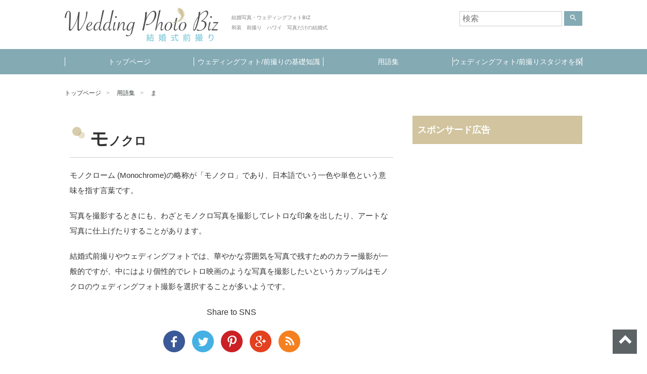

--- FILE ---
content_type: text/html; charset=UTF-8
request_url: https://wedding-photo-biz.jp/glossary/%E3%83%A2%E3%83%8E%E3%82%AF%E3%83%AD/
body_size: 4145
content:
<!DOCTYPE html>
<html lang="ja" >
<head>
<meta charset="UTF-8">
<meta name="viewport" content="width=device-width, initial-scale=1">

<!-- Google Tag Manager -->
<script>(function(w,d,s,l,i){w[l]=w[l]||[];w[l].push({'gtm.start':
new Date().getTime(),event:'gtm.js'});var f=d.getElementsByTagName(s)[0],
j=d.createElement(s),dl=l!='dataLayer'?'&l='+l:'';j.async=true;j.src=
'https://www.googletagmanager.com/gtm.js?id='+i+dl;f.parentNode.insertBefore(j,f);
})(window,document,'script','dataLayer','GTM-NZNSD5Z');</script>
<!-- End Google Tag Manager -->

<link href="https://fonts.googleapis.com/icon?family=Material+Icons" rel="stylesheet">
<link href="https://wedding-photo-biz.jp/wp-content/themes/agmediaTemplate_child/css/layout.min.css" rel="stylesheet">

<script>(function(html){html.className = html.className.replace(/\bno-js\b/,'js')})(document.documentElement);</script>
<title>モノクロ | 結婚写真・ウェディングフォトBIZ</title>
<link rel='dns-prefetch' href='//s.w.org' />
<link rel="alternate" type="application/rss+xml" title="結婚写真・ウェディングフォトBIZ &raquo; フィード" href="https://wedding-photo-biz.jp/feed/" />
<link rel="alternate" type="application/rss+xml" title="結婚写真・ウェディングフォトBIZ &raquo; コメントフィード" href="https://wedding-photo-biz.jp/comments/feed/" />
<link rel='stylesheet' id='wp-block-library-css'  href='https://wedding-photo-biz.jp/wp-includes/css/dist/block-library/style.min.css?ver=5.5.17' type='text/css' media='all' />
<link rel='stylesheet' id='toc-screen-css'  href='https://wedding-photo-biz.jp/wp-content/plugins/table-of-contents-plus/screen.min.css?ver=2002' type='text/css' media='all' />
<link rel='stylesheet' id='wp-pagenavi-css'  href='https://wedding-photo-biz.jp/wp-content/plugins/wp-pagenavi/pagenavi-css.css?ver=2.70' type='text/css' media='all' />
<link rel='stylesheet' id='wordpress-popular-posts-css-css'  href='https://wedding-photo-biz.jp/wp-content/plugins/wordpress-popular-posts/assets/css/wpp.css?ver=5.2.4' type='text/css' media='all' />
<link rel='stylesheet' id='parent-style-css'  href='https://wedding-photo-biz.jp/wp-content/themes/agmediaTemplate/style.css?ver=5.5.17' type='text/css' media='all' />
<link rel='stylesheet' id='child-style-css'  href='https://wedding-photo-biz.jp/wp-content/themes/agmediaTemplate_child/style.css?ver=5.5.17' type='text/css' media='all' />
<link rel='stylesheet' id='twentyseventeen-style-css'  href='https://wedding-photo-biz.jp/wp-content/themes/agmediaTemplate_child/style.css?ver=5.5.17' type='text/css' media='all' />
<script type='text/javascript' src='https://wedding-photo-biz.jp/wp-includes/js/jquery/jquery.js?ver=1.12.4-wp' id='jquery-core-js'></script>
<script type='application/json' id='wpp-json'>
{"sampling_active":0,"sampling_rate":100,"ajax_url":"https:\/\/wedding-photo-biz.jp\/wp-json\/wordpress-popular-posts\/v1\/popular-posts","ID":48,"token":"a5afbf8757","lang":0,"debug":0}
</script>
<script type='text/javascript' src='https://wedding-photo-biz.jp/wp-content/plugins/wordpress-popular-posts/assets/js/wpp.min.js?ver=5.2.4' id='wpp-js-js'></script>
<link rel="https://api.w.org/" href="https://wedding-photo-biz.jp/wp-json/" /><link rel="EditURI" type="application/rsd+xml" title="RSD" href="https://wedding-photo-biz.jp/xmlrpc.php?rsd" />
<link rel="wlwmanifest" type="application/wlwmanifest+xml" href="https://wedding-photo-biz.jp/wp-includes/wlwmanifest.xml" /> 
<link rel='prev' title='マツエク' href='https://wedding-photo-biz.jp/glossary/%e3%83%9e%e3%83%84%e3%82%a8%e3%82%af/' />
<link rel='next' title='洋館（ようかん）' href='https://wedding-photo-biz.jp/glossary/%e6%b4%8b%e9%a4%a8%ef%bc%88%e3%82%88%e3%81%86%e3%81%8b%e3%82%93%ef%bc%89/' />
<meta name="generator" content="WordPress 5.5.17" />
<link rel="canonical" href="https://wedding-photo-biz.jp/glossary/%e3%83%a2%e3%83%8e%e3%82%af%e3%83%ad/" />
<link rel='shortlink' href='https://wedding-photo-biz.jp/?p=48' />
<link rel="alternate" type="application/json+oembed" href="https://wedding-photo-biz.jp/wp-json/oembed/1.0/embed?url=https%3A%2F%2Fwedding-photo-biz.jp%2Fglossary%2F%25e3%2583%25a2%25e3%2583%258e%25e3%2582%25af%25e3%2583%25ad%2F" />
<link rel="alternate" type="text/xml+oembed" href="https://wedding-photo-biz.jp/wp-json/oembed/1.0/embed?url=https%3A%2F%2Fwedding-photo-biz.jp%2Fglossary%2F%25e3%2583%25a2%25e3%2583%258e%25e3%2582%25af%25e3%2583%25ad%2F&#038;format=xml" />
<style type="text/css">div#toc_container {width: 100%;}div#toc_container ul li {font-size: 100%;}</style><!-- Markup (JSON-LD) structured in schema.org ver.4.7.0 START -->
<script type="application/ld+json">
{
    "@context": "http://schema.org",
    "@type": "BreadcrumbList",
    "itemListElement": [
        {
            "@type": "ListItem",
            "position": 1,
            "item": {
                "@id": "https://wedding-photo-biz.jp",
                "name": "結婚写真・ウェディングフォトBIZ"
            }
        },
        {
            "@type": "ListItem",
            "position": 2,
            "item": {
                "@id": "https://wedding-photo-biz.jp/glossary/",
                "name": "用語集"
            }
        },
        {
            "@type": "ListItem",
            "position": 3,
            "item": {
                "@id": "https://wedding-photo-biz.jp/glossary-cat/ma/",
                "name": "ま"
            }
        },
        {
            "@type": "ListItem",
            "position": 4,
            "item": {
                "@id": "https://wedding-photo-biz.jp/glossary/%E3%83%A2%E3%83%8E%E3%82%AF%E3%83%AD/",
                "name": "モノクロ"
            }
        }
    ]
}
</script>
<!-- Markup (JSON-LD) structured in schema.org END -->
<!-- この URL で利用できる AMP HTML バージョンはありません。 --></head>

<body class="glossary-template-default single single-glossary postid-48 has-header-image has-sidebar colors-light">
<!-- Google Tag Manager (noscript) -->
<noscript><iframe src="https://www.googletagmanager.com/ns.html?id=GTM-NZNSD5Z"
height="0" width="0" style="display:none;visibility:hidden"></iframe></noscript>
<!-- End Google Tag Manager (noscript) -->

<header id="mainHeader">
  <div class="inner">

        <p class="h1"><a href="/"><img src="https://wedding-photo-biz.jp/wp-content/themes/agmediaTemplate_child/images/logo.png" alt="結婚写真・ウェディングフォトBIZ"></a></p>
    <p class="h2">結婚写真・ウェディングフォトBIZ<br>和装　前撮り　ハワイ　写真だけの結婚式</p>
    


    <div id="searchBox">
      

<form role="search" method="get" class="search-form" action="https://wedding-photo-biz.jp/">
	<input type="search" id="search-form-69811ff7dc0c1" class="search-field" placeholder="検索" value="" name="s" />
	<button type="submit" class="search-submit"><span class="screen-reader-text"><i class="material-icons">search</i></span></button>
</form>
    </div>

    <a id="menuBtnCover">
     <span id="menuBtn">
      <span class="menu-trigger">
       <span></span>
       <span></span>
       <span></span>
      </span>
     </span>
     <span class="txt">MENU</span>
    </a>

  </div>
  <nav id="globalNav">
    <div class="menu-header-container"><ul id="top-menu" class="menu"><li id="menu-item-168" class="menu-item menu-item-type-custom menu-item-object-custom menu-item-168"><a href="/">トップページ</a></li>
<li id="menu-item-104" class="menu-item menu-item-type-custom menu-item-object-custom menu-item-104"><a href="/contents/">ウェディングフォト/前撮りの基礎知識</a></li>
<li id="menu-item-105" class="menu-item menu-item-type-custom menu-item-object-custom menu-item-105"><a href="/glossary/">用語集</a></li>
<li id="menu-item-107" class="menu-item menu-item-type-custom menu-item-object-custom menu-item-107"><a href="/service/">ウェディングフォト/前撮りスタジオを探す</a></li>
</ul></div>  </nav>
</header>

<div id="container">

<main id="singleGrossaly">

<ul class="breadcrumb">
<li><a href="https://wedding-photo-biz.jp">トップページ</a></li>
<li><a href="https://wedding-photo-biz.jp/glossary/">用語集</a></li>
<li><a href="https://wedding-photo-biz.jp/glossary/#ma">ま</a></li>
</ul> <!-- / .breadcrumb -->

<div id="clmCover">
<div id="leftClm">

<div class="leftClmInner">

<article>

<h1 class="grossaryTtl mb20">モノクロ</h1>



<div id="theContents">
<p>モノクローム (Monochrome)の略称が「モノクロ」であり、日本語でいう一色や単色という意味を指す言葉です。</p>
<p>写真を撮影するときにも、わざとモノクロ写真を撮影してレトロな印象を出したり、アートな写真に仕上げたりすることがあります。</p>
<p>結婚式前撮りやウェディングフォトでは、華やかな雰囲気を写真で残すためのカラー撮影が一般的ですが、中にはより個性的でレトロ映画のような写真を撮影したいというカップルはモノクロのウェディングフォト撮影を選択することが多いようです。</p>
</div>


<aside class="sns">
<p class="title">Share to SNS</p>
<a href="https://facebook.com/sharer/sharer.php?u=https%3A%2F%2Fwedding-photo-biz.jp%2Fglossary%2F%25e3%2583%25a2%25e3%2583%258e%25e3%2582%25af%25e3%2583%25ad%2F"><img src="https://wedding-photo-biz.jp/wp-content/themes/agmediaTemplate/assets/img/fa.png" alt=""></a>
<a href="https://twitter.com/intent/tweet/?text=モノクロ&amp;url=https%3A%2F%2Fwedding-photo-biz.jp%2Fglossary%2F%25e3%2583%25a2%25e3%2583%258e%25e3%2582%25af%25e3%2583%25ad%2F"><img src="https://wedding-photo-biz.jp/wp-content/themes/agmediaTemplate/assets/img/tweet.png" alt=""></a>
<a href="https://pinterest.com/pin/create/button/?url=https%3A%2F%2Fwedding-photo-biz.jp%2Fglossary%2F%25e3%2583%25a2%25e3%2583%258e%25e3%2582%25af%25e3%2583%25ad%2F&amp;media=https%3A%2F%2Fwedding-photo-biz.jp%2Fglossary%2F%25e3%2583%25a2%25e3%2583%258e%25e3%2582%25af%25e3%2583%25ad%2F&amp;description=モノクロ"><img src="https://wedding-photo-biz.jp/wp-content/themes/agmediaTemplate/assets/img/pin.png" alt=""></a>
<a href="https://plus.google.com/share?url=https%3A%2F%2Fwedding-photo-biz.jp%2Fglossary%2F%25e3%2583%25a2%25e3%2583%258e%25e3%2582%25af%25e3%2583%25ad%2F"><img src="https://wedding-photo-biz.jp/wp-content/themes/agmediaTemplate/assets/img/gplus.png" alt=""></a>
<a href="https://wedding-photo-biz.jp/feed/?post_type=contents"><img src="https://wedding-photo-biz.jp/wp-content/themes/agmediaTemplate/assets/img/rss.png" alt=""></a>
</aside> <!-- / .sns -->

<p class="backBtnCover"><a href="#" class="backBtn">戻る</a></p>

</article>

<!--end leftClmInner----></div>
<!--end leftClm--></div>

<div id="rightClm">


<aside>
	<section id="text-2" class="widget widget_text"><h2 class="widget-title">スポンサード広告</h2>			<div class="textwidget"></div>
		</section></aside><!-- #secondary -->
<!--end rightClm--></div>

<!--end clmCover--></div>

</main>


		</div><!-- #container -->

		<footer id="mainFooter">

			<nav class="footer_menu"><ul id="menu-footer" class="menu"><li id="menu-item-167" class="menu-item menu-item-type-custom menu-item-object-custom menu-item-167"><a href="/">トップページ</a></li>
<li id="menu-item-172" class="menu-item menu-item-type-post_type menu-item-object-page menu-item-172"><a href="https://wedding-photo-biz.jp/%e3%83%97%e3%83%a9%e3%82%a4%e3%83%90%e3%82%b7%e3%83%bc%e3%83%9d%e3%83%aa%e3%82%b7%e3%83%bc/">プライバシーポリシー</a></li>
</ul></nav>
			<div class="inner">
				<div class="top_page">
					<a href="#mainHeader" id="top_page" class="ij">ページトップへ</a>
				</div>

				<div class="footer_copyright">
					<a href="https://wedding-photo-biz.jp"><img src="https://wedding-photo-biz.jp/wp-content/themes/agmediaTemplate_child/images/logo.png" alt=""></a>
					<p>Copyright &copy; 結婚写真・ウェディングフォトBIZ All rights reserved.</p>

					
				</div> <!-- / .footer_copyright -->

			<!-- .inner --></div>
		<!-- #mainFooter --></footer>


<script type="text/javascript" src="https://wedding-photo-biz.jp/wp-content/themes/agmediaTemplate/js/jquery.min.js"></script>
<script type="text/javascript" src="https://wedding-photo-biz.jp/wp-content/themes/agmediaTemplate/js/jquery-ui.min.js"></script>
<script type="text/javascript" src="https://wedding-photo-biz.jp/wp-content/themes/agmediaTemplate/js/jquery.easing-1.3.pack.js"></script>

<script type='text/javascript' id='toc-front-js-extra'>
/* <![CDATA[ */
var tocplus = {"smooth_scroll":"1","visibility_show":"\u8868\u793a","visibility_hide":"\u975e\u8868\u793a","width":"100%","smooth_scroll_offset":"60"};
/* ]]> */
</script>
<script type='text/javascript' src='https://wedding-photo-biz.jp/wp-content/plugins/table-of-contents-plus/front.min.js?ver=2002' id='toc-front-js'></script>
<script type='text/javascript' src='https://wedding-photo-biz.jp/wp-includes/js/wp-embed.min.js?ver=5.5.17' id='wp-embed-js'></script>

<script type="text/javascript" src="https://wedding-photo-biz.jp/wp-content/themes/agmediaTemplate_child/js/core.min.js"></script>


</body>
</html>


--- FILE ---
content_type: text/css
request_url: https://wedding-photo-biz.jp/wp-content/themes/agmediaTemplate_child/css/layout.min.css
body_size: 9542
content:
@charset "UTF-8";a,abbr,acronym,address,applet,article,aside,audio,b,big,blockquote,body,canvas,caption,center,cite,code,dd,del,details,dfn,div,dl,dt,em,embed,fieldset,figcaption,figure,footer,form,h1,h2,h3,h4,h5,h6,header,hgroup,html,i,iframe,img,ins,kbd,label,legend,li,mark,menu,nav,object,ol,output,p,pre,q,ruby,s,samp,section,small,span,strike,strong,sub,summary,sup,table,tbody,td,tfoot,th,thead,time,tr,tt,u,ul,var,video{margin:0;padding:0;border:0;font-size:100%;font:inherit;vertical-align:baseline}article,aside,details,figcaption,figure,footer,header,hgroup,menu,nav,section{display:block}body{line-height:1}ol,ul{list-style:none}blockquote,q{quotes:none}blockquote:after,blockquote:before,q:after,q:before{content:'';content:none}table{border-collapse:collapse;border-spacing:0}.fz6{font-size:6px!important}.fz7{font-size:7px!important}.fz8{font-size:8px!important}.fz9{font-size:9px!important}.fz10{font-size:10px!important}.fz11{font-size:11px!important}.fz12{font-size:12px!important}.fz13{font-size:13px!important}.fz14{font-size:14px!important}.fz15{font-size:15px!important}.fz16{font-size:16px!important}.fz17{font-size:17px!important}.fz18{font-size:18px!important}.fz19{font-size:19px!important}.fz20{font-size:20px!important}.fz21{font-size:21px!important}.fz22{font-size:22px!important}.fz23{font-size:23px!important}.fz24{font-size:24px!important}.fz25{font-size:25px!important}.fz26{font-size:26px!important}.fz27{font-size:27px!important}.fz28{font-size:28px!important}.fz29{font-size:29px!important}.fz30{font-size:30px!important}.mb0{margin-bottom:0px!important}.mt0{margin-top:0px!important}.ml0{margin-left:0px!important}.mr0{margin-right:0px!important}.pb0{padding-bottom:0px!important}.pt0{padding-top:0px!important}.pl0{padding-left:0px!important}.pr0{padding-right:0px!important}.mb5{margin-bottom:5px!important}.mt5{margin-top:5px!important}.ml5{margin-left:5px!important}.mr5{margin-right:5px!important}.pb5{padding-bottom:5px!important}.pt5{padding-top:5px!important}.pl5{padding-left:5px!important}.pr5{padding-right:5px!important}.mb10{margin-bottom:10px!important}.mt10{margin-top:10px!important}.ml10{margin-left:10px!important}.mr10{margin-right:10px!important}.pb10{padding-bottom:10px!important}.pt10{padding-top:10px!important}.pl10{padding-left:10px!important}.pr10{padding-right:10px!important}.mb15{margin-bottom:15px!important}.mt15{margin-top:15px!important}.ml15{margin-left:15px!important}.mr15{margin-right:15px!important}.pb15{padding-bottom:15px!important}.pt15{padding-top:15px!important}.pl15{padding-left:15px!important}.pr15{padding-right:15px!important}.mb20{margin-bottom:20px!important}.mt20{margin-top:20px!important}.ml20{margin-left:20px!important}.mr20{margin-right:20px!important}.pb20{padding-bottom:20px!important}.pt20{padding-top:20px!important}.pl20{padding-left:20px!important}.pr20{padding-right:20px!important}.mb25{margin-bottom:25px!important}.mt25{margin-top:25px!important}.ml25{margin-left:25px!important}.mr25{margin-right:25px!important}.pb25{padding-bottom:25px!important}.pt25{padding-top:25px!important}.pl25{padding-left:25px!important}.pr25{padding-right:25px!important}.mb30{margin-bottom:30px!important}.mt30{margin-top:30px!important}.ml30{margin-left:30px!important}.mr30{margin-right:30px!important}.pb30{padding-bottom:30px!important}.pt30{padding-top:30px!important}.pl30{padding-left:30px!important}.pr30{padding-right:30px!important}.mb35{margin-bottom:35px!important}.mt35{margin-top:35px!important}.ml35{margin-left:35px!important}.mr35{margin-right:35px!important}.pb35{padding-bottom:35px!important}.pt35{padding-top:35px!important}.pl35{padding-left:35px!important}.pr35{padding-right:35px!important}.mb40{margin-bottom:40px!important}.mt40{margin-top:40px!important}.ml40{margin-left:40px!important}.mr40{margin-right:40px!important}.pb40{padding-bottom:40px!important}.pt40{padding-top:40px!important}.pl40{padding-left:40px!important}.pr40{padding-right:40px!important}.mb45{margin-bottom:45px!important}.mt45{margin-top:45px!important}.ml45{margin-left:45px!important}.mr45{margin-right:45px!important}.pb45{padding-bottom:45px!important}.pt45{padding-top:45px!important}.pl45{padding-left:45px!important}.pr45{padding-right:45px!important}.mb50{margin-bottom:50px!important}.mt50{margin-top:50px!important}.ml50{margin-left:50px!important}.mr50{margin-right:50px!important}.pb50{padding-bottom:50px!important}.pt50{padding-top:50px!important}.pl50{padding-left:50px!important}.pr50{padding-right:50px!important}.mb55{margin-bottom:55px!important}.mt55{margin-top:55px!important}.ml55{margin-left:55px!important}.mr55{margin-right:55px!important}.pb55{padding-bottom:55px!important}.pt55{padding-top:55px!important}.pl55{padding-left:55px!important}.pr55{padding-right:55px!important}.mb60{margin-bottom:60px!important}.mt60{margin-top:60px!important}.ml60{margin-left:60px!important}.mr60{margin-right:60px!important}.pb60{padding-bottom:60px!important}.pt60{padding-top:60px!important}.pl60{padding-left:60px!important}.pr60{padding-right:60px!important}.mb65{margin-bottom:65px!important}.mt65{margin-top:65px!important}.ml65{margin-left:65px!important}.mr65{margin-right:65px!important}.pb65{padding-bottom:65px!important}.pt65{padding-top:65px!important}.pl65{padding-left:65px!important}.pr65{padding-right:65px!important}.mb70{margin-bottom:70px!important}.mt70{margin-top:70px!important}.ml70{margin-left:70px!important}.mr70{margin-right:70px!important}.pb70{padding-bottom:70px!important}.pt70{padding-top:70px!important}.pl70{padding-left:70px!important}.pr70{padding-right:70px!important}.mb75{margin-bottom:75px!important}.mt75{margin-top:75px!important}.ml75{margin-left:75px!important}.mr75{margin-right:75px!important}.pb75{padding-bottom:75px!important}.pt75{padding-top:75px!important}.pl75{padding-left:75px!important}.pr75{padding-right:75px!important}.mb80{margin-bottom:80px!important}.mt80{margin-top:80px!important}.ml80{margin-left:80px!important}.mr80{margin-right:80px!important}.pb80{padding-bottom:80px!important}.pt80{padding-top:80px!important}.pl80{padding-left:80px!important}.pr80{padding-right:80px!important}.mb85{margin-bottom:85px!important}.mt85{margin-top:85px!important}.ml85{margin-left:85px!important}.mr85{margin-right:85px!important}.pb85{padding-bottom:85px!important}.pt85{padding-top:85px!important}.pl85{padding-left:85px!important}.pr85{padding-right:85px!important}.mb90{margin-bottom:90px!important}.mt90{margin-top:90px!important}.ml90{margin-left:90px!important}.mr90{margin-right:90px!important}.pb90{padding-bottom:90px!important}.pt90{padding-top:90px!important}.pl90{padding-left:90px!important}.pr90{padding-right:90px!important}.mb95{margin-bottom:95px!important}.mt95{margin-top:95px!important}.ml95{margin-left:95px!important}.mr95{margin-right:95px!important}.pb95{padding-bottom:95px!important}.pt95{padding-top:95px!important}.pl95{padding-left:95px!important}.pr95{padding-right:95px!important}.mb100{margin-bottom:100px!important}.mt100{margin-top:100px!important}.ml100{margin-left:100px!important}.mr100{margin-right:100px!important}.pb100{padding-bottom:100px!important}.pt100{padding-top:100px!important}.pl100{padding-left:100px!important}.pr100{padding-right:100px!important}.txtC{text-align:center!important}.txtR{text-align:right!important}.txtL{text-align:Left!important}img{vertical-align:bottom}.bold{font-weight:bold}.bdn{border:none!important}.bdbn{border-bottom:none!important}.bdrn{border-right:none!important}.normalUl li{list-style-position:outside;list-style:disc;margin-left:20px}.normalOl li{margin-left:20px;list-style:decimal}.lsN{letter-spacing:-.15rem}.imgAuto{max-width:100%;height:auto}.imgAutoResp{max-width:100%;height:auto}@media only screen and (max-width:600px){.imgAutoResp{display:block;margin:0 auto 20px!important}}.imgAutoRespT{max-width:100%;height:auto}@media only screen and (max-width:768px){.imgAutoRespT{display:block;margin:0 auto 20px!important}}.imgRight{float:right;margin-left:15px;margin-bottom:15px}.imgRightRespS{float:right;margin-left:15px;margin-bottom:15px}@media only screen and (max-width:600px){.imgRightRespS{float:none;display:block;max-width:100%;height:auto;margin:0 auto 20px}}.imgRightRespT{float:right;margin-left:15px;margin-bottom:15px}@media only screen and (max-width:768px){.imgRightRespT{float:none;display:block;max-width:100%;height:auto;margin:0 auto 20px}}.imgLeft{float:left;margin-right:15px;margin-bottom:15px}.imgLeftRespS{float:left;margin-right:15px;margin-bottom:15px}@media only screen and (max-width:600px){.imgLeftRespS{float:none;display:block;max-width:100%;height:auto;margin:0 auto 20px}}.imgLeftRespT{float:left;margin-right:15px;margin-bottom:15px}@media only screen and (max-width:768px){.imgLeftRespT{float:none;display:block;max-width:100%;height:auto;margin:0 auto 20px}}@media only screen and (max-width:600px){.imgRespS{display:block;height:auto;margin:0 auto 20px!important}}@media only screen and (max-width:768px){.imgRespT{display:block;height:auto;margin:0 auto 20px!important}}.tind1{text-indent:1em}.tindR1{padding-left:1em!important;text-indent:-1em!important}.tindR2{padding-left:2em!important;text-indent:-2em!important}.tindR3{padding-left:3em!important;text-indent:-3em!important}.tindR4{padding-left:4em!important;text-indent:-4em!important}.tindR5{padding-left:5em!important;text-indent:-5em!important}.tindR6{padding-left:6em!important;text-indent:-6em!important}.tindR7{padding-left:7em!important;text-indent:-7em!important}.tindR8{padding-left:8em!important;text-indent:-8em!important}.tindR9{padding-left:9em!important;text-indent:-9em!important}.tindR10{padding-left:10em!important;text-indent:-10em!important}.animUp{-webkit-transition:all 0.75s ease-out;-o-transition:all 0.75s ease-out;transition:all 0.75s ease-out;-webkit-transform:translateY(100px);-ms-transform:translateY(100px);transform:translateY(100px);opacity:0}.animUp.start{-webkit-transform:translateY(0);-ms-transform:translateY(0);transform:translateY(0);opacity:1}@media only screen and (max-width:768px){.animUp{-webkit-transform:translateY(0);-ms-transform:translateY(0);transform:translateY(0)}}.animLeft{-webkit-transition:all 0.75s ease-out;-o-transition:all 0.75s ease-out;transition:all 0.75s ease-out;-webkit-transform:translateX(100px);-ms-transform:translateX(100px);transform:translateX(100px);opacity:0}.animLeft.start{-webkit-transform:translateX(0);-ms-transform:translateX(0);transform:translateX(0);opacity:1}@media only screen and (max-width:768px){.animLeft{-webkit-transform:translateX(0);-ms-transform:translateX(0);transform:translateX(0)}}.animRight{-webkit-transition:all 0.75s ease-out;-o-transition:all 0.75s ease-out;transition:all 0.75s ease-out;-webkit-transform:translateX(-100px);-ms-transform:translateX(-100px);transform:translateX(-100px);opacity:0}.animRight.start{-webkit-transform:translateX(0);-ms-transform:translateX(0);transform:translateX(0);opacity:1}@media only screen and (max-width:768px){.animRight{-webkit-transform:translateX(0);-ms-transform:translateX(0);transform:translateX(0)}}html *{-webkit-box-sizing:border-box;box-sizing:border-box}html{font-size:62.5%}body{-webkit-text-size-adjust:100%;min-height:100%;position:relative;min-width:320px;font-family:"メイリオ", "Meiryo", "Osaka", "ヒラギノ角ゴ Pro W3", "Hiragino Kaku Gothic Pro", "ＭＳ Ｐゴシック", "MS PGothic", arial, helvetica, clean, sans-serif;font-size:15px;font-size:1.6rem;line-height:2;color:#333;word-break:normal;word-wrap:break-word;overflow-wrap:break-word;background-color:#fff}a{color:#598692;text-decoration:none}a:hover{text-decoration:underline}a:hover img{opacity:0.7}body.archive #mainHeader,body.error404 #mainHeader,body.page #mainHeader,body.search #mainHeader,body.single #mainHeader{margin-bottom:20px}body.archive section .inner,body.error404 section .inner,body.page section .inner,body.search section .inner,body.single section .inner{padding:20px}body.archive section h2,body.archive section h3,body.error404 section h2,body.error404 section h3,body.page section h2,body.page section h3,body.search section h2,body.search section h3,body.single section h2,body.single section h3{font-size:2rem;font-weight:bold;margin-bottom:20px}body.archive section p,body.error404 section p,body.page section p,body.search section p,body.single section p{line-height:2}body.archive section p a,body.error404 section p a,body.page section p a,body.search section p a,body.single section p a{text-decoration:underline}body.archive section p a:hover,body.error404 section p a:hover,body.page section p a:hover,body.search section p a:hover,body.single section p a:hover{text-decoration:none}@media only screen and (max-width:768px){body.archive section .inner img,body.error404 section .inner img,body.page section .inner img,body.search section .inner img,body.single section .inner img{width:auto;height:auto;max-width:100%}}#container #clmCover{width:100%;max-width:1024px;margin:auto;-js-display:flex;display:-webkit-box;display:-webkit-flex;display:-moz-box;display:-ms-flexbox;display:flex;-webkit-justify-content:space-between;-webkit-box-pack:justify;-ms-flex-pack:justify;justify-content:space-between;-webkit-flex-wrap:wrap;-ms-flex-wrap:wrap;flex-wrap:wrap;-webkit-align-items:stretch;-webkit-box-align:stretch;-ms-flex-align:stretch;align-items:stretch;-webkit-flex-direction:row;-webkit-box-orient:horizontal;-webkit-box-direction:normal;-ms-flex-direction:row;flex-direction:row}@media only screen and (max-width:980px){#container #clmCover{padding-left:0;padding-right:0}}#container #clmCover #leftClm{width:660px}#container #clmCover #leftClm .leftClmInner{padding:10px;background-color:#fff}#container #clmCover #leftClm .leftClmInner #theContents{font-size:1.5rem}#container #clmCover #leftClm .leftClmInner #theContents h2{font-size:135%;margin-bottom:20px;border-bottom:1px solid #ccc}#container #clmCover #leftClm .leftClmInner #theContents h3{font-size:120%;margin-bottom:10px}#container #clmCover #leftClm .leftClmInner #theContents p{line-height:2;margin-bottom:20px}#container #clmCover #rightClm{width:336px}@media only screen and (max-width:980px){#container #clmCover{display:block}#container #clmCover #leftClm{width:100%;margin-bottom:40px}#container #clmCover #leftClm .leftClmInner #theContents{padding:0 10px}#container #clmCover #rightClm{width:100%;padding:10px;margin-bottom:40px}}#container #clmCover #rightClm aside section,#container #clmCover #rightClm nav section{margin-bottom:40px}#container #clmCover #rightClm aside section .textwidget ul,#container #clmCover #rightClm nav section .textwidget ul{background-color:#fff;padding:10px}#container #clmCover #rightClm aside section .textwidget ul li,#container #clmCover #rightClm nav section .textwidget ul li{border-bottom:1px dotted #ccc;padding-bottom:10px;margin-bottom:10px}@media only screen and (max-width:980px){#container #clmCover #rightClm aside section .textwidget,#container #clmCover #rightClm nav section .textwidget{text-align:center}#container #clmCover #rightClm aside section .textwidget>a,#container #clmCover #rightClm nav section .textwidget>a{display:inline-block}#container #clmCover #rightClm aside section .textwidget>a img,#container #clmCover #rightClm nav section .textwidget>a img{display:block;margin:20px auto 0}#container #clmCover #rightClm aside section .textwidget ul,#container #clmCover #rightClm nav section .textwidget ul{background-color:#fff;padding:0}#container #clmCover #rightClm aside section .textwidget ul li,#container #clmCover #rightClm nav section .textwidget ul li{border-bottom:1px solid #ccc;padding:0;margin:0;text-align:left}#container #clmCover #rightClm aside section .textwidget ul li a,#container #clmCover #rightClm nav section .textwidget ul li a{position:relative;display:block;display:block;padding:15px 25px 15px 10px}#container #clmCover #rightClm aside section .textwidget ul li a:before,#container #clmCover #rightClm nav section .textwidget ul li a:before{position:absolute;display:block;content:'';border-top:4px solid #000;border-right:4px solid #000;width:10px;height:10px;-webkit-transform:rotate(45deg);-ms-transform:rotate(45deg);transform:rotate(45deg);right:10px;top:0;bottom:0;margin-top:auto;margin-bottom:auto}#container #clmCover #rightClm aside section .textwidget ul li a:hover,#container #clmCover #rightClm nav section .textwidget ul li a:hover{text-decoration:none}}@media only screen and (max-width:980px){#container #clmCover #rightClm{padding:0}}#mainHeader{width:100%}#mainHeader .inner{width:100%;max-width:1024px;padding:15px 0;margin:auto;position:relative}@media only screen and (max-width:980px){#mainHeader .inner{padding-left:10px;padding-right:10px}}#mainHeader .inner .h2{position:absolute;left:330px;top:25px;font-size:1rem;color:#808080;width:25vw}#mainHeader .inner #searchBox{position:absolute;right:0;top:20px;font-size:1.6rem}#mainHeader .inner #searchBox input[type=search]{display:inline-block;vertical-align:middle;padding:5px;font-size:1.6rem;background-color:#fff;border:1px solid #ccc}#mainHeader .inner #searchBox button{display:inline-block;background-color:#84aab4;cursor:pointer;color:#fff;padding:5px 10px;border:none;vertical-align:middle}#mainHeader .inner #searchBox button i{font-size:1.6rem}@media only screen and (max-width:768px){#mainHeader .inner{padding:20px 5px 5px 5px;height:60px}#mainHeader .inner .h1{width:65vw;max-width:336px}#mainHeader .inner .h1 img{width:100%;width:auto;height:35px}#mainHeader .inner .h2{position:absolute;left:5px;top:3px;width:68vw;white-space:nowrap;overflow:hidden;-o-text-overflow:ellipsis;text-overflow:ellipsis}#mainHeader .inner .h2 br{display:none}#mainHeader .inner #searchBox{display:none}}#menuBtnCover{display:none;cursor:pointer}@media only screen and (max-width:768px){#menuBtnCover{display:block;z-index:9999;background-color:#84aab4;-js-display:flex;display:-webkit-box;display:-webkit-flex;display:-moz-box;display:-ms-flexbox;display:flex;-webkit-justify-content:space-between;-webkit-box-pack:justify;-ms-flex-pack:justify;justify-content:space-between;-webkit-flex-wrap:wrap;-ms-flex-wrap:wrap;flex-wrap:wrap;-webkit-align-items:center;-webkit-box-align:center;-ms-flex-align:center;align-items:center;-webkit-flex-direction:row;-webkit-box-orient:horizontal;-webkit-box-direction:normal;-ms-flex-direction:row;flex-direction:row;-webkit-justify-content:space-around;-ms-flex-pack:distribute;justify-content:space-around;position:absolute;right:0;top:0;width:100px;height:60px;padding:0 10px;-webkit-align-items:center;align-items:center;color:#fff;text-decoration:none;font-size:12px}}#menuBtn{padding-top:8px}#menuBtn .txt{display:block;text-align:center;font-size:6px;line-height:10px}.menu-trigger,.menu-trigger span{display:inline-block;-webkit-transition:all 0.4s;-o-transition:all 0.4s;transition:all 0.4s;-webkit-box-sizing:border-box;box-sizing:border-box}.menu-trigger{position:relative;width:32px;height:24px}.menu-trigger span{position:absolute;left:0;width:100%;height:4px;background-color:#fff;border-radius:4px}.menu-trigger span:first-of-type{top:0}.menu-trigger span:nth-of-type(2){top:10px;width:32px}.menu-trigger span:nth-of-type(3){bottom:0}.menu-trigger.active span:first-of-type{-webkit-transform:translateY(10px) rotate(-45deg);-ms-transform:translateY(10px) rotate(-45deg);transform:translateY(10px) rotate(-45deg)}.menu-trigger.active span:first-of-type{-webkit-transform:translateY(10px) rotate(-45deg);-ms-transform:translateY(10px) rotate(-45deg);transform:translateY(10px) rotate(-45deg)}.menu-trigger.active span:nth-of-type(2){left:50%;opacity:0;-webkit-animation:active-menu-bar02 0.8s forwards;animation:active-menu-bar02 0.8s forwards}.menu-trigger.active span:nth-of-type(3){-webkit-transform:translateY(-10px) rotate(45deg);-ms-transform:translateY(-10px) rotate(45deg);transform:translateY(-10px) rotate(45deg)}@-webkit-keyframes active-menu-bar02{to{height:0}}@keyframes active-menu-bar02{to{height:0}}#globalNav,#gNav02{height:50px;background-color:#84aab4}#globalNav ul,#gNav02 ul{width:100%;max-width:1024px;margin:auto;display:table;table-layout:fixed}@media only screen and (max-width:980px){#globalNav ul,#gNav02 ul{padding-left:0;padding-right:0}}#globalNav ul li,#gNav02 ul li{display:table-cell;background-color:#fff;font-size:1.4rem}#globalNav ul li a,#gNav02 ul li a{display:block;position:relative;height:50px;line-height:50px;color:#fff;background-color:#84aab4;text-decoration:none;text-align:center}#globalNav ul li a:after,#gNav02 ul li a:after{content:' ';border-right:1px solid #fff;position:absolute;right:0;top:16px;bottom:16px}#globalNav ul li a:hover,#gNav02 ul li a:hover{opacity:0.7}#globalNav ul li:first-child a:before,#gNav02 ul li:first-child a:before{content:' ';border-left:1px solid #fff;position:absolute;left:0;top:16px;bottom:16px}@media only screen and (max-width:768px){#globalNav,#gNav02{display:none;height:auto}#globalNav ul,#gNav02 ul{display:block}#globalNav ul li,#gNav02 ul li{display:block;width:100%;border-bottom:1px solid #fff}#globalNav ul li a,#gNav02 ul li a{display:block;height:60px;line-height:60px}#globalNav ul li a:after,#globalNav ul li a:before,#gNav02 ul li a:after,#gNav02 ul li a:before{display:none!important}}.breadcrumb{width:100%;max-width:1024px;margin:0 auto 30px;overflow:hidden;text-overflow:ellipsis;-o-text-overflow:ellipsis}@media only screen and (max-width:980px){.breadcrumb{padding-left:10px;padding-right:10px}}.breadcrumb li{display:inline-block;display:inline;font-size:1.2rem}.breadcrumb li:after{content:'>';margin:0 10px;color:#aaa}.breadcrumb li:last-child:after{display:none}.breadcrumb li a{color:#353c3f}@media only screen and (max-width:768px){.breadcrumb{-js-display:flex;display:-webkit-box;display:-webkit-flex;display:-moz-box;display:-ms-flexbox;display:flex;-webkit-justify-content:flexstart;-webkit-box-pack:flexstart;-ms-flex-pack:flexstart;justify-content:flexstart;-webkit-flex-wrap:nowrap;-ms-flex-wrap:nowrap;flex-wrap:nowrap;-webkit-align-items:center;-webkit-box-align:center;-ms-flex-align:center;align-items:center;-webkit-flex-direction:row;-webkit-box-orient:horizontal;-webkit-box-direction:normal;-ms-flex-direction:row;flex-direction:row;overflow:auto;-webkit-overflow-scrolling:touch}.breadcrumb li{white-space:nowrap}}html .wp-pagenavi{text-align:left;margin-bottom:40px}html .wp-pagenavi a,html .wp-pagenavi span{display:inline-block;border:1px solid #84aab4;padding:3px 10px;margin:0 2px 5px;text-decoration:none;background-color:#fff}html .wp-pagenavi a:hover,html .wp-pagenavi span.current{text-decoration:none;background-color:#84aab4;color:#fff;border:1px solid #84aab4}@media only screen and (max-width:600px){html .wp-pagenavi{text-align:left}html .wp-pagenavi a,html .wp-pagenavi span{margin-bottom:10px}}#floatHeader{display:none;position:fixed;left:0;top:0;width:100%;z-index:9999}#mainFooter{width:100%}#mainFooter .footer_menu{width:100%;background-color:#84aab4;margin-bottom:20px}#mainFooter .footer_menu ul{width:100%;max-width:1024px;margin:auto;display:table;table-layout:fixed}@media only screen and (max-width:980px){#mainFooter .footer_menu ul{padding-left:0;padding-right:0}}#mainFooter .footer_menu ul li{display:table-cell;background-color:#fff}#mainFooter .footer_menu ul li a{display:block;position:relative;height:44px;line-height:44px;color:#fff;background-color:#84aab4;text-decoration:none;text-align:center}#mainFooter .footer_menu ul li a:after{content:' ';border-right:1px solid #fff;position:absolute;right:0;top:16px;bottom:16px}#mainFooter .footer_menu ul li a:hover{opacity:0.7}#mainFooter .footer_menu ul li:last-child a:after{display:none}@media only screen and (max-width:768px){#mainFooter .footer_menu ul li{display:block;width:100%;border-bottom:1px solid #fff}#mainFooter .footer_menu ul li a{padding:10px 20px;height:auto}#mainFooter .footer_menu ul li a:after{border-right:none}}#mainFooter .inner{width:100%;max-width:1024px;margin:auto;position:relative}@media only screen and (max-width:980px){#mainFooter .inner{padding-left:10px;padding-right:10px}}#mainFooter .inner #top_page{position:relative;display:block;position:fixed;right:20px;bottom:20px;z-index:9000;text-indent:-9999px;width:48px;height:48px;background-color:#353c3f;opacity:0.8}#mainFooter .inner #top_page:before{position:absolute;display:block;content:'';border-top:6px solid #fff;border-right:6px solid #fff;width:12px;height:12px;-webkit-transform:rotate(-45deg);-ms-transform:rotate(-45deg);transform:rotate(-45deg);left:16px;top:0;bottom:0;margin-top:auto;margin-bottom:auto}@media only screen and (max-width:980px){#mainFooter .inner #top_page{position:relative;display:block;position:fixed;width:100%;height:36px;z-index:1000;right:0;top:auto;bottom:0;background-color:#353c3f;opacity:0.7}#mainFooter .inner #top_page:before{position:absolute;display:block;content:'';border-top:6px solid #fff;border-right:6px solid #fff;width:12px;height:12px;-webkit-transform:rotate(-45deg);-ms-transform:rotate(-45deg);transform:rotate(-45deg);left:16px;top:0;bottom:0;margin-top:auto;margin-bottom:auto}#mainFooter .inner #top_page:before{left:0;right:0;margin-left:auto;margin-right:auto;top:10px}}#mainFooter .inner .footer_copyright{text-align:center;padding-bottom:40px;font-size:1.2rem}#mainFooter .inner .footer_copyright a{display:inline-block;margin-bottom:10px}#mainFooter .inner .footer_copyright a img{max-width:100%;height:auto}#mainFooter .inner .geoip{text-align:center;font-size:1.1rem;padding-top:20px;color:#999}#mainFooter .inner .geoip a{color:#999}.topSecTtl{background-color:#d1c49e;color:#fff;font-size:2.1rem;margin-bottom:20px}.topSecTtl i{display:inline-block;background-color:#b09a59;font-size:115%;vertical-align:middle;padding:15px;margin-right:10px}@media only screen and (max-width:600px){.topSecTtl{font-size:1.8rem}}#rightClm .widget-title{font-size:1.8rem;background-color:#d1c49e;color:#fff;text-align:left;padding:10px;margin-bottom:20px}#rightClm .widget-title a{color:#fff}.cateTtl{background-color:#d1c49e;color:#917e45;font-size:135%}@media only screen and (max-width:980px){.cateTtl{border-radius:0}}.cateTtl i{font-size:115%;margin-right:10px;padding:15px;vertical-align:middle;display:inline-block;background-color:#b09a59;color:#fff}.cateTtl span{padding:10px;display:inline-block;vertical-align:middle}.cateSecTtl{border-left:5px solid #917e45;background-color:#d1c49e;color:#917e45;padding:10px;font-size:2.1rem}@media only screen and (max-width:980px){.cateSecTtl{border-radius:0}}.cateSecTtl i{font-size:115%;margin-right:5px;vertical-align:middle}.cateSecTtl span{display:inline-block;vertical-align:middle}.cateSecTtl a{color:inherit}.cateSecTtl02{position:relative;padding-bottom:3px;border-bottom:4px solid #d1c49e}.cateSecTtl02:after{position:absolute;bottom:-4px;left:0;z-index:2;content:'';width:20%;height:4px;background-color:#917e45}.cateSecTtl02 a{color:#917e45}.singleTtl{font-size:2.6rem;font-weight:bold;border-bottom:1px solid #ccc}.contentsTtl{font-size:2.6rem;font-weight:bold;position:relative;padding:0.5em 0.5em 0.5em 2.0em;border-bottom:1px solid #ccc}.contentsTtl:before{content:"□";font-size:120%;position:absolute;color:#d1c49e;top:0;left:0.3em;height:12px;width:12px}.contentsTtl:after{content:"□";font-size:120%;position:absolute;color:#f2eee3;top:.5em;left:0;height:12px;width:12px}@media only screen and (max-width:600px){.contentsTtl{font-size:1.8rem;line-height:1.5}}.serviceTtl{font-size:2.6rem;font-weight:bold;position:relative;background-color:#d1c49e;border-radius:30px 0 0 30px;padding-left:68px;min-height:60px;-js-display:flex;display:-webkit-box;display:-webkit-flex;display:-moz-box;display:-ms-flexbox;display:flex;-webkit-justify-content:space-between;-webkit-box-pack:justify;-ms-flex-pack:justify;justify-content:space-between;-webkit-flex-wrap:wrap;-ms-flex-wrap:wrap;flex-wrap:wrap;-webkit-align-items:center;-webkit-box-align:center;-ms-flex-align:center;align-items:center;-webkit-flex-direction:row;-webkit-box-orient:horizontal;-webkit-box-direction:normal;-ms-flex-direction:row;flex-direction:row}.serviceTtl:before{content:'\E55F';font-family:'Material Icons';display:inline-block;-webkit-box-sizing:border-box;box-sizing:border-box;position:absolute;left:0;top:0;width:60px;height:60px;line-height:50px;text-align:center;background-color:#917e45;color:#fff;border-radius:50%;border:4px solid #fff;z-index:5}@media only screen and (max-width:600px){.serviceTtl span{font-size:2rem}}.grossaryTtl{position:relative;font-size:2.4rem;font-weight:bold;border-bottom:1px solid #ccc;padding-left:4rem}.grossaryTtl:first-letter{font-size:150%}.grossaryTtl:after,.grossaryTtl:before{position:absolute;content:'';border-radius:100%}.grossaryTtl:before{top:.5em;left:.2em;z-index:2;width:18px;height:18px;background:rgba(176, 154, 89, 0.5)}.grossaryTtl:after{top:.9em;left:.7em;width:13px;height:13px;background:rgba(209, 196, 158, 0.5)}.cmnBtn{display:inline-block;padding:8px 40px;border-radius:0px;text-align:center;line-height:1;background-color:#84aab4;color:#fff;font-size:1.6rem;position:relative;display:block;display:inline-block!important}.cmnBtn:hover{text-decoration:none;opacity:0.7}.cmnBtn:before{position:absolute;display:block;content:'';border-top:2px solid #fff;border-right:2px solid #fff;width:8px;height:8px;-webkit-transform:rotate(45deg);-ms-transform:rotate(45deg);transform:rotate(45deg);right:10px;top:0;bottom:0;margin-top:auto;margin-bottom:auto}.sns{text-align:center}.sns .title{text-align:center;margin-bottom:20px}.sns a{display:inline-block;margin:0 5px}.backBtnCover{text-align:center;padding-top:40px;margin-bottom:40px}.backBtnCover .backBtn{display:inline-block;padding:8px 40px;border-radius:0px;text-align:center;line-height:1;background-color:#84aab4;color:#fff;font-size:1.6rem;position:relative;display:block;display:inline-block;text-decoration:none}.backBtnCover .backBtn:hover{text-decoration:none;opacity:0.7}.backBtnCover .backBtn:before{position:absolute;display:block;content:'';border-top:3px solid #fff;border-right:3px solid #fff;width:6px;height:6px;-webkit-transform:rotate(-135deg);-ms-transform:rotate(-135deg);transform:rotate(-135deg);left:10px;top:0;bottom:0;margin-top:auto;margin-bottom:auto}#to_comment_form{display:inline-block;padding:8px 45px;border-radius:0px;text-align:center;line-height:1;background-color:#84aab4;color:#fff;font-size:1.6rem;position:relative;display:block;float:right;display:inline-block;vertical-align:middle;text-decoration:none}#to_comment_form:hover{text-decoration:none;opacity:0.7}#to_comment_form:before{position:absolute;display:block;content:'';border-top:3px solid #fff;border-right:3px solid #fff;width:6px;height:6px;-webkit-transform:rotate(45deg);-ms-transform:rotate(45deg);transform:rotate(45deg);right:10px;top:0;bottom:0;margin-top:auto;margin-bottom:auto}.form-submit .submit{display:inline-block;padding:8px 40px;border-radius:0px;text-align:center;line-height:1;background-color:#aaa;color:#fff;font-size:1.8rem;position:relative;display:block;pointer:cursor;border:none;display:block;margin:0 auto 20px}.form-submit .submit:hover{text-decoration:none;opacity:0.7}.form-submit .submit:before{position:absolute;display:block;content:'';border-top:3px solid #fff;border-right:3px solid #fff;width:6px;height:6px;-webkit-transform:rotate(45deg);-ms-transform:rotate(45deg);transform:rotate(45deg);right:10px;top:0;bottom:0;margin-top:auto;margin-bottom:auto}#keyVisual{background:#fff url("../images/bg_main.jpg") center 0 no-repeat;height:943px;margin-bottom:20px}#keyVisual .l-mapimg{width:100%;max-width:1024px;margin:auto;padding:10px}#keyVisual .l-mapimg #mapster_wrap_0{width:100%!important;max-width:1020px;height:auto!important}#keyVisual .l-mapimg .mapster_el,#keyVisual .l-mapimg img{width:100%!important;max-width:891px;height:auto!important}#keyVisual .l-mapimg .sp{display:none}@media only screen and (max-width:768px){#keyVisual{height:80vw;min-height:300px;background:url(../images/sp_bg.jpg) 0 0 no-repeat;background-size:cover}#keyVisual .l-mapimg .l-mapimg__content{display:none}#keyVisual .l-mapimg .sp{display:block!important}#keyVisual .l-mapimg .sp h2{text-align:center;color:#84aab4;text-shadow:1px 1px 5px white}#keyVisual .l-mapimg .sp .boxCover{position:relative;-js-display:flex;display:-webkit-box;display:-webkit-flex;display:-moz-box;display:-ms-flexbox;display:flex;-webkit-justify-content:space-between;-webkit-box-pack:justify;-ms-flex-pack:justify;justify-content:space-between;-webkit-flex-wrap:wrap;-ms-flex-wrap:wrap;flex-wrap:wrap;-webkit-align-items:center;-webkit-box-align:center;-ms-flex-align:center;align-items:center;-webkit-flex-direction:row;-webkit-box-orient:horizontal;-webkit-box-direction:normal;-ms-flex-direction:row;flex-direction:row}#keyVisual .l-mapimg .sp .boxCover .area{width:49%;background-color:#fff;margin-bottom:10px}#keyVisual .l-mapimg .sp .boxCover .area .title{padding:10px;background-color:#84aab4;color:#fff;cursor:pointer}#keyVisual .l-mapimg .sp .boxCover .area .title:before{content:'\E038';font-family:'Material Icons';vertical-align:middle;margin-right:3px}#keyVisual .l-mapimg .sp .boxCover .area .boxInner{display:none;padding:10px;overflow:hidden}#keyVisual .l-mapimg .sp .boxCover .area .boxInner ul li{float:left;width:33%;padding:2px;font-size:1.4rem}#keyVisual .l-mapimg .sp .boxCover .area .boxInner ul li a{display:block;text-align:center;padding:10px;background-color:#84aab4;color:#fff}#keyVisual .l-mapimg .sp .boxCover .area .boxInner ul li a:hover{text-decoration:none}#keyVisual .l-mapimg .sp .boxCover .area .boxInner ul li a:hover:hover{opacity:0.7}#keyVisual .l-mapimg .sp .boxCover .area.active{position:absolute;left:0;top:0;width:100%}#keyVisual .l-mapimg .sp .boxCover .area.active .title:before{content:'\E5C9'}#keyVisual .l-mapimg .sp .boxCover .area.active .boxInner{display:block}#keyVisual .l-mapimg .sp .boxCover .area.hide{visibility:hidden}}#topSecPickUp{margin-bottom:60px}#topSecPickUp .inner .boxCover{overflow:hidden}#topSecPickUp .inner .boxCover .box{-js-display:flex;display:-webkit-box;display:-webkit-flex;display:-moz-box;display:-ms-flexbox;display:flex;-webkit-justify-content:space-between;-webkit-box-pack:justify;-ms-flex-pack:justify;justify-content:space-between;-webkit-flex-wrap:wrap;-ms-flex-wrap:wrap;flex-wrap:wrap;-webkit-align-items:stretch;-webkit-box-align:stretch;-ms-flex-align:stretch;align-items:stretch;-webkit-flex-direction:column;-webkit-box-orient:vertical;-webkit-box-direction:normal;-ms-flex-direction:column;flex-direction:column;float:left;width:32%;margin-bottom:20px;margin-right:2%;border:1px solid #ccc;padding:10px;background-color:#fff}#topSecPickUp .inner .boxCover .box:nth-child(3n){margin-right:0}#topSecPickUp .inner .boxCover .box.noEntry{width:100%;text-align:center}#topSecPickUp .inner .boxCover .box .ttl{-webkit-box-ordinal-group:2;-ms-flex-order:1;order:1;width:100%;text-align:center;white-space:nowrap;overflow:hidden;-o-text-overflow:ellipsis;text-overflow:ellipsis;margin-bottom:10px}#topSecPickUp .inner .boxCover .box .pick_images{-webkit-box-ordinal-group:1;-ms-flex-order:0;order:0;display:block;width:100%;height:auto;max-height:150px;margin-bottom:10px}#topSecPickUp .inner .boxCover .box .pick_images img{width:100%;height:auto;max-height:150px;-o-object-fit:cover;object-fit:cover;-o-object-position:center center;object-position:center center}#topSecPickUp .inner .boxCover .box .kuchikomiImg{height:auto;display:block;margin:auto}#topSecPickUp .inner .boxCover .box footer{-webkit-box-ordinal-group:3;-ms-flex-order:2;order:2}#topSecPickUp .inner .boxCover .box footer .pickUpBtn{display:block;position:relative;background-color:#84aab4;color:#fff;text-decoration:none;padding:10px;text-align:center;line-height:1}#topSecPickUp .inner .boxCover .box footer .pickUpBtn i{position:absolute;right:10px;top:5px}#topSecPickUp .inner .boxCover .box a:hover{opacity:0.7}#topSecPickUp .inner .setPickUpPrefecture{font-size:1.1rem;text-align:right}@media only screen and (max-width:768px){#topSecPickUp .inner{padding:0}#topSecPickUp .inner .pickUpPrefSel{padding:10px}#topSecPickUp .inner .pickUpPrefSel span{display:inline-block}#topSecPickUp .inner .boxCover{display:block}#topSecPickUp .inner .boxCover .box{display:block;float:none;overflow:hidden;position:relative;width:100%;border:none;border-bottom:1px solid #ccc;padding:10px 40px 10px 10px;margin-bottom:0}#topSecPickUp .inner .boxCover .box:not(.noEntry){position:relative;display:block;cursor:pointer}#topSecPickUp .inner .boxCover .box:not(.noEntry):before{position:absolute;display:block;content:'';border-top:3px solid #000;border-right:3px solid #000;width:10px;height:10px;-webkit-transform:rotate(45deg);-ms-transform:rotate(45deg);transform:rotate(45deg);right:14px;top:0;bottom:0;margin-top:auto;margin-bottom:auto}#topSecPickUp .inner .boxCover .box .ttl{text-align:left;position:absolute;white-space:normal;-o-text-overflow:clip;text-overflow:clip;word-break:break-all;line-height:1.2;width:auto;padding-right:40px;left:24vw;top:10px}#topSecPickUp .inner .boxCover .box .pick_images{display:block;width:20vw;max-width:140px;height:auto;float:left;margin-right:10px;margin-bottom:0}#topSecPickUp .inner .boxCover .box .pick_images img{width:100%;height:auto}#topSecPickUp .inner .boxCover .box footer{display:none}}#topSecRecm{margin-bottom:60px}#topSecRecm .topSecTtl{margin-bottom:20px}#topSecRecm .inner{background:none!important;padding:0!important}#topSecRecm .inner .boxCover{-js-display:flex;display:-webkit-box;display:-webkit-flex;display:-moz-box;display:-ms-flexbox;display:flex;-webkit-justify-content:space-between;-webkit-box-pack:justify;-ms-flex-pack:justify;justify-content:space-between;-webkit-flex-wrap:wrap;-ms-flex-wrap:wrap;flex-wrap:wrap;-webkit-align-items:stretch;-webkit-box-align:stretch;-ms-flex-align:stretch;align-items:stretch;-webkit-flex-direction:row;-webkit-box-orient:horizontal;-webkit-box-direction:normal;-ms-flex-direction:row;flex-direction:row;margin-bottom:20px}#topSecRecm .inner .boxCover .box{position:relative;width:49%;min-height:140px;padding:10px;background-color:#fff;margin-bottom:10px;overflow:hidden;border:1px solid #ccc}#topSecRecm .inner .boxCover .box header .ttl{white-space:nowrap;overflow:hidden;-o-text-overflow:ellipsis;text-overflow:ellipsis}#topSecRecm .inner .boxCover .box header .ttl a{color:#598692}#topSecRecm .inner .boxCover .box header .date{text-align:right}#topSecRecm .inner .boxCover .box header .date time{font-size:1rem;color:#808080}#topSecRecm .inner .boxCover .box .thumb{width:20vw;height:20vw;max-width:125px;max-height:125px;float:left;margin-right:10px}#topSecRecm .inner .boxCover .box .thumb img{width:20vw;height:20vw;max-width:125px;max-height:125px;-o-object-fit:cover;object-fit:cover;-o-object-position:center center;object-position:center center}#topSecRecm .inner .boxCover .box .txt{font-size:1.3rem;overflow:hidden;margin-bottom:10px}#topSecRecm .inner .boxCover .box footer{text-align:right}@media only screen and (max-width:768px){#topSecRecm .topSecTtl{margin-bottom:0}#topSecRecm .inner{padding:0 0 20px}#topSecRecm .inner .boxCover{display:block}#topSecRecm .inner .boxCover .box{position:relative;display:block;width:100%;padding:10px 40px 10px 10px!important;min-height:0;cursor:pointer;margin-bottom:0;border:none;border-bottom:1px dotted #ccc}#topSecRecm .inner .boxCover .box:before{position:absolute;display:block;content:'';border-top:3px solid #000;border-right:3px solid #000;width:10px;height:10px;-webkit-transform:rotate(45deg);-ms-transform:rotate(45deg);transform:rotate(45deg);right:14px;top:0;bottom:0;margin-top:auto;margin-bottom:auto}#topSecRecm .inner .boxCover .box .thumb{margin-right:10px;margin-bottom:0;min-width:80px;min-height:80px}#topSecRecm .inner .boxCover .box .thumb img{min-width:80px;min-height:80px}}#archiveContents #menu{border:1px solid #ccc;background-color:#f5f5f5;padding:20px;margin-bottom:40px}#archiveContents #menu .menuTtl{padding-left:15px;border-left:5px solid #84aab4;line-height:1.2;font-size:2rem;margin-bottom:20px}#archiveContents #menu ol li{list-style:decimal;line-height:2;list-style:none}#archiveContents #menu ol li a{text-decoration:underline}#archiveContents #menu ol li a:hover{text-decoration:none}#archiveContents #menu ol li ol{margin-left:20px}#archiveContents #menu ol li ol li:before{content:"・";vertical-align:middle;margin-right:5px}#archiveContents section{margin-bottom:40px}#archiveContents section .categoryDescription{border-bottom:1px dotted #ccc;padding-bottom:20px}#archiveContents section .contentsList{margin-bottom:40px}#archiveContents section .contentsList li{margin-bottom:10px;padding-bottom:10px;border-bottom:1px dotted #ccc}#archiveContents section .contentsList li:before{content:"\E038";font-family:"Material Icons";vertical-align:middle;margin-right:3px;color:#d1c49e}#tacxonomyContents .categoryDescription{margin-bottom:20px}#tacxonomyContents .boxCover .box{border-bottom:1px dotted #ccc;margin-bottom:40px;padding-bottom:10px;position:relative;padding-left:135px;min-height:135px}#tacxonomyContents .boxCover .box .ttl{font-size:120%;margin-bottom:5px}#tacxonomyContents .boxCover .box .thumb{position:absolute;left:0;top:0;width:125px;height:125px}#tacxonomyContents .boxCover .box .thumb img{width:125px;height:125px;-o-object-fit:cover;object-fit:cover;-o-object-position:center center;object-position:center center}#tacxonomyContents .boxCover .box footer p{text-align:right}#tacxonomyContents .boxCover .box footer p a:after{content:"\E409";font-family:"Material Icons";vertical-align:middle;margin-left:3px}#tacxonomyContents .subCategory{margin-bottom:40px}#tacxonomyContents .subCategory li{padding-bottom:10px;margin-bottom:10px;font-size:1.8rem}#tacxonomyContents .subCategory li:before{content:"\E038";font-family:"Material Icons";vertical-align:middle;margin-right:3px;color:#84aab4}#tacxonomyContents .subCategory li ul{margin-top:20px}#tacxonomyContents .subCategory li ul li{font-size:1.5rem;border-bottom:1px dotted #ccc}#tacxonomyContents .subCategory li ul li:before{content:"・"}@media only screen and (max-width:980px){#tacxonomyContents .subCategory{padding:0 10px}}@media only screen and (max-width:600px){#tacxonomyContents .boxCover .box{padding-left:0;min-height:95px;font-size:1.2rem}#tacxonomyContents .boxCover .box h2{position:static;white-space:nowrap;overflow:hidden;-o-text-overflow:ellipsis;text-overflow:ellipsis}#tacxonomyContents .boxCover .box .boxInner{overflow:hidden}#tacxonomyContents .boxCover .box .boxInner .thumb{position:static;float:left;width:85px;height:85px;margin-right:10px}#tacxonomyContents .boxCover .box .boxInner .thumb img{width:85px;height:85px;-o-object-fit:cover;object-fit:cover;-o-object-position:center center;object-position:center center}#tacxonomyContents .boxCover .box footer p a{display:inline-block;padding:10px 20px;border-radius:0px;text-align:center;line-height:1;background-color:#84aab4;color:#fff;font-size:1.4rem;font-size:1.2rem}#tacxonomyContents .boxCover .box footer p a:hover{text-decoration:none;opacity:0.7}}#singleContents article>header{margin-bottom:20px}#singleContents article>header p{text-align:right;font-size:85%}#singleContents article>header p time:before{content:"\E916";font-family:"Material Icons";vertical-align:middle;margin-right:3px;color:#d1c49e}#singleContents article>header p .category{margin-left:10px}#singleContents article>header p .category:before{content:"\E2C7";font-family:"Material Icons";vertical-align:middle;margin-right:3px;color:#d1c49e}@media only screen and (max-width:600px){#singleContents article>header p .category{display:none}}#singleContents #theContents h2{color:#b09a59;font-weight:bold}#singleContents #theContents h3{color:#b09a59}#singleContents #theContents img{margin-bottom:20px}#singleContents #toc_container{margin-bottom:40px}#singleContents .related-posts{display:-webkit-box;display:-ms-flexbox;display:flex;-webkit-box-pack:justify;-ms-flex-pack:justify;justify-content:space-between;-webkit-box-align:stretch;-ms-flex-align:stretch;align-items:stretch}#singleContents .related-posts>.cards{-webkit-box-flex:0;-ms-flex:0 1 24%;flex:0 1 24%;background-color:#fff;border:1px solid #ccc}@media only screen and (max-width:600px){#singleContents .related-posts{-ms-flex-wrap:wrap;flex-wrap:wrap}#singleContents .related-posts>.cards{-webkit-box-flex:0;-ms-flex:0 1 49%;flex:0 1 49%;margin-bottom:10px}}#singleContents .card-link{display:-webkit-box;display:-ms-flexbox;display:flex;height:100%;-webkit-box-orient:vertical;-webkit-box-direction:normal;-ms-flex-direction:column;flex-direction:column;padding:5px}#singleContents .card-link>.title{-webkit-box-ordinal-group:2;-ms-flex-order:1;order:1;font-size:1.3rem;line-height:1.5}#singleContents .card-link>.imgbox{-webkit-box-ordinal-group:1;-ms-flex-order:0;order:0;width:100%;height:90px;margin-bottom:5px}#singleContents .card-link .img{width:100%;height:100%;-o-object-fit:cover;object-fit:cover;-o-object-position:center center;object-position:center center;font-family:"object-fit: cover; object-position: center center;"}#singleContents .recomPosts{margin-bottom:20px}#singleContents .recomPosts ul{-js-display:flex;display:-webkit-box;display:-webkit-flex;display:-moz-box;display:-ms-flexbox;display:flex;-webkit-justify-content:space-between;-webkit-box-pack:justify;-ms-flex-pack:justify;justify-content:space-between;-webkit-flex-wrap:wrap;-ms-flex-wrap:wrap;flex-wrap:wrap;-webkit-align-items:stretch;-webkit-box-align:stretch;-ms-flex-align:stretch;align-items:stretch;-webkit-flex-direction:row;-webkit-box-orient:horizontal;-webkit-box-direction:normal;-ms-flex-direction:row;flex-direction:row}#singleContents .recomPosts ul li{background-color:#fff;border:1px solid #ccc;padding:5px;width:24%;font-size:1.3rem;line-height:1.6}#singleContents .recomPosts ul li a img{width:100%;height:90px;-o-object-fit:cover;object-fit:cover;-o-object-position:center center;object-position:center center;display:block;margin:0 auto 5px}@media only screen and (max-width:600px){#singleContents .recomPosts ul li{width:49%;margin-bottom:10px}}#singleContents .latest_post{margin-bottom:40px;background-color:#fff}#singleContents .latest_post h2{margin-bottom:0}#singleContents .latest_post ul{padding:10px}#singleContents .latest_post ul li{margin-bottom:10px;padding-bottom:10px;border-bottom:1px dotted #ccc}@media only screen and (max-width:980px){#singleContents .latest_post ul{padding:0}#singleContents .latest_post ul li{border-bottom:1px solid #ccc;padding:0;margin-bottom:0}#singleContents .latest_post ul li a{position:relative;display:block;display:block;padding:15px 25px 15px 10px}#singleContents .latest_post ul li a:before{position:absolute;display:block;content:'';border-top:4px solid #000;border-right:4px solid #000;width:10px;height:10px;-webkit-transform:rotate(45deg);-ms-transform:rotate(45deg);transform:rotate(45deg);right:10px;top:0;bottom:0;margin-top:auto;margin-bottom:auto}#singleContents .latest_post ul li a:hover{text-decoration:none}}#archiveService ul#archivePrefectures{padding:10px;border:1px solid #d1c49e;overflow:hidden;margin-bottom:40px}#archiveService ul#archivePrefectures li{float:left;width:25%;text-align:center;margin-bottom:20px}#taxonomyService ul#taxonomyCities{padding:10px;overflow:hidden;border:1px solid #d1c49e;margin-bottom:40px}#taxonomyService ul#taxonomyCities li{float:left;width:25%;text-align:left;margin-bottom:20px}@media only screen and (max-width:768px){#taxonomyService ul#taxonomyCities li{width:32%}}@media only screen and (max-width:600px){#taxonomyService ul#taxonomyCities li{width:49%}}#taxonomyService #companyList header{position:relative;overflow:hidden;margin-top:40px;margin-bottom:20px;padding:15px 0;border-top:1px solid #ccc;border-bottom:1px dotted #ccc}#taxonomyService #companyList header h2{float:left}#taxonomyService #companyList header .backToMuniciparityList{display:inline-block;float:right;font-size:1.1rem;text-decoration:none;padding:5px;background-color:#84aab4;color:#fff}#taxonomyService #companyList header .backToMuniciparityList i{font-size:1.1rem;line-height:1}#taxonomyService #companyList header .backToMuniciparityList:hover{opacity:0.7}#taxonomyService #companyList .wp-pagenavi{margin-top:20px}@media only screen and (max-width:980px){#taxonomyService #companyList header{padding:15px 10px}#taxonomyService #companyList .wp-pagenavi{padding:0 10px}}#taxonomyService .companies{position:relative;padding:10px 10px 10px 140px;font-size:1.5rem;min-height:140px;padding-bottom:10px;border-bottom:1px dotted #ccc;background-color:#fff}#taxonomyService .companies .thumb{position:absolute;left:10px;top:10px;width:120px;height:120px}#taxonomyService .companies .thumb img{width:120px;height:120px;-o-object-fit:cover;object-fit:cover;-o-object-position:center center;object-position:center center}#taxonomyService .companies .companyName{margin-bottom:5px;font-size:125%;white-space:nowrap;overflow:hidden;-o-text-overflow:ellipsis;text-overflow:ellipsis}#taxonomyService .companies p{line-height:1.4;margin-bottom:5px}#taxonomyService .companies footer p{text-align:right}@media only screen and (max-width:768px){#taxonomyService .companies footer p a{display:inline-block;padding:8px 20px;border-radius:0px;text-align:center;line-height:1;background-color:#84aab4;color:#fff;font-size:1.6rem;position:relative;display:block;font-size:1.2rem;display:inline-block;text-decoration:none}#taxonomyService .companies footer p a:hover{text-decoration:none;opacity:0.7}#taxonomyService .companies footer p a:before{position:absolute;display:block;content:'';border-top:2px solid #fff;border-right:2px solid #fff;width:5px;height:5px;-webkit-transform:rotate(45deg);-ms-transform:rotate(45deg);transform:rotate(45deg);right:5px;top:0;bottom:0;margin-top:auto;margin-bottom:auto}}#singleService .image_item{-js-display:flex;display:-webkit-box;display:-webkit-flex;display:-moz-box;display:-ms-flexbox;display:flex;-webkit-justify-content:space-around;-ms-flex-pack:distribute;justify-content:space-around;-webkit-flex-wrap:wrap;-ms-flex-wrap:wrap;flex-wrap:wrap;-webkit-align-items:center;-webkit-box-align:center;-ms-flex-align:center;align-items:center;-webkit-flex-direction:row;-webkit-box-orient:horizontal;-webkit-box-direction:normal;-ms-flex-direction:row;flex-direction:row;margin-bottom:40px}#singleService .image_item img{width:48%;max-width:250px;height:auto}#singleService .infomation .informationTtl{border-bottom:1px solid #ccc}#singleService #Ymap{height:200px}#singleService .details{width:100%;margin-bottom:40px;border-collapse:collapse}#singleService .details tr th{width:150px;text-align:left;padding:10px 10px 10px 0;border-bottom:1px dotted #ccc}#singleService .details tr th i{font-size:1.4rem;color:#d1c49e;margin-right:5px}#singleService .details tr td{padding:10px 0;border-bottom:1px dotted #ccc}#singleService .details tr td p{margin-bottom:0px}#singleService .details tr td i.blank{display:inline-block;vertical-align:bottom;font-size:1.4rem;color:#aaa;margin-left:5px}@media only screen and (max-width:600px){#singleService .details tr{display:block}#singleService .details tr th{display:block;width:100%}#singleService .details tr td{display:block}}#singleService .call_action{display:block;max-width:300px;margin:0 auto 40px;background-color:#84aab4;color:#fff;font-size:2rem;font-weight:bold;text-align:center;padding:10px 20px;border-bottom:5px solid #507882;text-decoration:none}#singleService .call_action:hover{opacity:0.7}#singleService .call_action i{vertical-align:middle}#singleService .call_action span{vertical-align:middle}#archiveGlossary #glossaryMenu{border-bottom:1px solid #ccc;margin-bottom:20px}#archiveGlossary #glossaryMenu ul li{display:inline-block;font-size:2.6rem;margin:0 5px 5px}#archiveGlossary #glossaryMenu ul li a{display:block}#archiveGlossary dl#glossary{margin-bottom:40px}#archiveGlossary dl#glossary dt{padding-top:20px;font-size:2.6rem;font-weight:bold;margin-bottom:10px;margin-top:10px}#archiveGlossary dl#glossary dt:first-child{margin-top:0;padding-top:0;border-top:none}#archiveGlossary dl#glossary dt:after,#archiveGlossary dl#glossary dt:before{display:inline-block;content:'';width:12px;height:12px;vertical-align:middle;margin-right:10px;background-color:#d1c49e;-webkit-transform:rotate(45deg);-ms-transform:rotate(45deg);transform:rotate(45deg)}#archiveGlossary dl#glossary dt:before{margin-right:10px}#archiveGlossary dl#glossary dt:after{margin-left:10px}#archiveGlossary dl#glossary dd{margin-bottom:5px;border-bottom:1px dotted #ccc}@media only screen and (max-width:980px){#archiveGlossary #glossaryMenu{padding:0 10px}#archiveGlossary dl#glossary{padding:10px}}#glossarySingleSec .inner .secBody{margin-bottom:60px;padding-bottom:20px;border-bottom:1px dotted #ccc}#searchResult .searchHitNum{margin-bottom:20px}#searchResult .searchHitNum span{font-size:1.8rem}#searchResult .searchResutUl{margin-bottom:40px}#searchResult .searchResutUl li{position:relative;padding-left:2rem;padding-bottom:10px;border-bottom:1px dotted #ccc;margin-bottom:20px}#searchResult .searchResutUl li:before{font-family:'Material Icons';content:'\E038';position:absolute;left:0;top:1px;color:#d1c49e}.comment_area form{border:1px solid #ccc;padding:20px;background-color:#ffe;margin-bottom:40px}.comment_area .comment-reply-title{border-bottom:1px solid #ccc;font-size:1.8rem;margin-bottom:10px}.comment_area .comment-reply-title:before{content:'\E560';font-family:'Material Icons';vertical-align:middle;margin-right:3px;color:#d1c49e}.comment_area .comment-respond p{margin-bottom:10px}.comment_area .comment-respond .inputCover{-js-display:flex;display:-webkit-box;display:-webkit-flex;display:-moz-box;display:-ms-flexbox;display:flex;-webkit-justify-content:space-between;-webkit-box-pack:justify;-ms-flex-pack:justify;justify-content:space-between;-webkit-flex-wrap:wrap;-ms-flex-wrap:wrap;flex-wrap:wrap;-webkit-align-items:flex-start;-webkit-box-align:start;-ms-flex-align:start;align-items:flex-start;-webkit-flex-direction:row;-webkit-box-orient:horizontal;-webkit-box-direction:normal;-ms-flex-direction:row;flex-direction:row}.comment_area .comment-respond input[type=text]{width:100%;padding:5px;font-size:1.6rem}.comment_area .comment-respond textarea{width:100%;padding:5px;height:80px;font-size:1.6rem;margin-bottom:20px}.comment_area .comment-respond .check_rating{margin-bottom:20px}.comment_area .comment-respond .check_rating li{-js-display:flex;display:-webkit-box;display:-webkit-flex;display:-moz-box;display:-ms-flexbox;display:flex;-webkit-justify-content:space-between;-webkit-box-pack:justify;-ms-flex-pack:justify;justify-content:space-between;-webkit-flex-wrap:wrap;-ms-flex-wrap:wrap;flex-wrap:wrap;-webkit-align-items:center;-webkit-box-align:center;-ms-flex-align:center;align-items:center;-webkit-flex-direction:row;-webkit-box-orient:horizontal;-webkit-box-direction:normal;-ms-flex-direction:row;flex-direction:row;margin-bottom:5px;border-bottom:1px dotted #ccc}.comment_area .comment-respond .check_rating li p{width:28%;margin-bottom:0}.comment_area .comment-respond .check_rating li div{width:70%;-js-display:flex;display:-webkit-box;display:-webkit-flex;display:-moz-box;display:-ms-flexbox;display:flex;-webkit-justify-content:space-between;-webkit-box-pack:justify;-ms-flex-pack:justify;justify-content:space-between;-webkit-flex-wrap:wrap;-ms-flex-wrap:wrap;flex-wrap:wrap;-webkit-align-items:center;-webkit-box-align:center;-ms-flex-align:center;align-items:center;-webkit-flex-direction:row;-webkit-box-orient:horizontal;-webkit-box-direction:normal;-ms-flex-direction:row;flex-direction:row}.comment_area .comment-respond .check_rating li div label{padding:0 5px}.comment_area .comment-respond .check_rating li div label input{display:inline-block}@media only screen and (max-width:768px){.comment_area .comment-respond .check_rating li{padding-bottom:5px}.comment_area .comment-respond .check_rating li div span{display:inline-block;width:19%;max-width:50px;text-align:center}.comment_area .comment-respond .check_rating li div label{display:block;padding:5px 0;border:1px solid #ccc;border-radius:8px}.comment_area .comment-respond .check_rating li div input{display:none}.comment_area .comment-respond .check_rating li div input:checked+label{background-color:#f00;color:#fff}}.comment_area .comment-respond .form-submit .submit{display:inline-block;padding:8px 40px;border-radius:0px;text-align:center;line-height:1;background-color:#84aab4;color:#fff;font-size:1.8rem;position:relative;display:block;border:none;display:block;margin:0 auto 20px;cursor:pointer}.comment_area .comment-respond .form-submit .submit:hover{text-decoration:none;opacity:0.7}.comment_area .comment-respond .form-submit .submit:before{position:absolute;display:block;content:'';border-top:3px solid #fff;border-right:3px solid #fff;width:6px;height:6px;-webkit-transform:rotate(45deg);-ms-transform:rotate(45deg);transform:rotate(45deg);right:10px;top:0;bottom:0;margin-top:auto;margin-bottom:auto}.comments_block .commentsTtl{border-bottom:1px solid #ccc;font-size:1.8rem;margin-bottom:10px}.comments_block .commentsTtl:before{display:inline-block!important;content:'\E0B7';font-family:'Material Icons';vertical-align:middle;margin-right:3px;color:#d1c49e}.comments_block .comments_box{background-color:#ffe;padding:10px;border:1px solid #ccc;margin-bottom:20px}.comments_block .comments_box p{margin-bottom:10px}.comments_block .comments_box .comments_header{-js-display:flex;display:-webkit-box;display:-webkit-flex;display:-moz-box;display:-ms-flexbox;display:flex;-webkit-justify-content:space-between;-webkit-box-pack:justify;-ms-flex-pack:justify;justify-content:space-between;-webkit-flex-wrap:wrap;-ms-flex-wrap:wrap;flex-wrap:wrap;-webkit-align-items:center;-webkit-box-align:center;-ms-flex-align:center;align-items:center;-webkit-flex-direction:row;-webkit-box-orient:horizontal;-webkit-box-direction:normal;-ms-flex-direction:row;flex-direction:row}.comments_block .comments_box .comments_header .comments_date{font-size:85%}.comments_block .comments_box .comments_rating{display:block}.comments_block .comments_box .comments_rating i{vertical-align:middle;color:#84aab4}.comments_block .comments_box .comments_rating .rate_details{font-size:80%;display:inline-block;color:#777}.comments_block .comments_box .comments_title{font-size:120%;line-height:1.5;border-bottom:1px dotted #ccc}
/*# sourceMappingURL=layout.min.css.map */

--- FILE ---
content_type: text/css
request_url: https://wedding-photo-biz.jp/wp-content/themes/agmediaTemplate/style.css?ver=5.5.17
body_size: 182
content:
@charset "UTF-8";
/*
Theme Name: agmediaTemplate
Theme URI:
Author:
Author URI:
Description:
Version: 1.0
License:
License URI:
Text Domain:
Tags:

This theme, like WordPress, is licensed under the GPL.
Use it to make something cool, have fun, and share what you've learned with others.
*/


--- FILE ---
content_type: text/css
request_url: https://wedding-photo-biz.jp/wp-content/themes/agmediaTemplate_child/style.css?ver=5.5.17
body_size: 4
content:
@charset "UTF-8";
/*
 Theme Name:   agmediaTemplate Child
 Template:     agmediaTemplate
 Version:      1.0
*/
